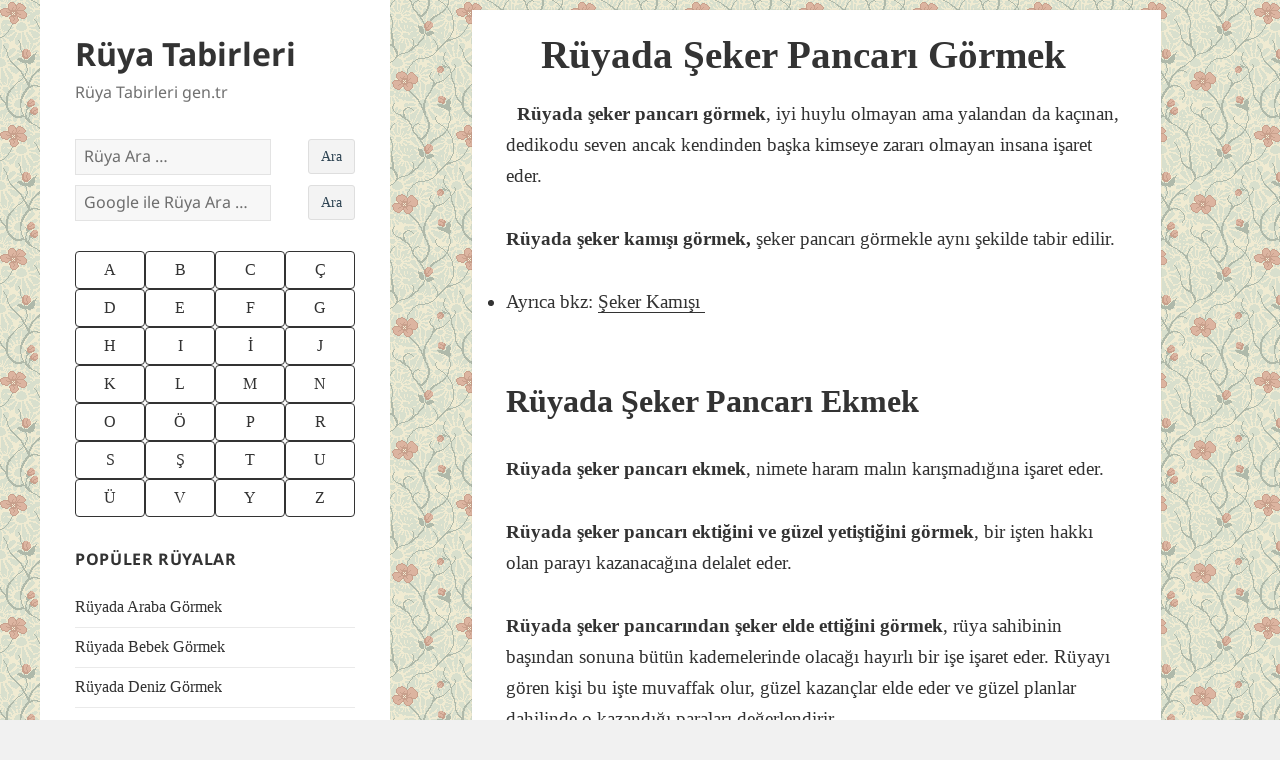

--- FILE ---
content_type: text/html; charset=UTF-8
request_url: https://www.ruyatabirleri.gen.tr/ruyatabirleri/yorum/8624/seker_pancari-2.htm
body_size: 10519
content:
<!DOCTYPE html><html lang="tr" class="no-js"><head><script data-no-optimize="1" type="5232615a400c503491f4b174-text/javascript">var litespeed_docref=sessionStorage.getItem("litespeed_docref");litespeed_docref&&(Object.defineProperty(document,"referrer",{get:function(){return litespeed_docref}}),sessionStorage.removeItem("litespeed_docref"));</script><meta charset="UTF-8"><meta name="viewport" content="width=device-width, initial-scale=1.0"><link rel="profile" href="https://gmpg.org/xfn/11"><link rel="pingback" href="https://www.ruyatabirleri.gen.tr/xmlrpc.php"> <script type="litespeed/javascript">(function(html){html.className=html.className.replace(/\bno-js\b/,'js')})(document.documentElement)</script> <meta name='robots' content='index, follow, max-image-preview:large, max-snippet:-1, max-video-preview:-1' /><link media="all" href="//a.ruyatabirleri.gen.tr/wp-content/cache/autoptimize/css/autoptimize_ebde794c0512921aa6b11a147f0fbf10.css" rel="stylesheet"><title>Rüyada Şeker Pancarı Görmek - Rüya Tabirleri</title><link rel="canonical" href="https://www.ruyatabirleri.gen.tr/ruyatabirleri/yorum/8624/seker_pancari-2.htm" /><meta property="og:locale" content="tr_TR" /><meta property="og:type" content="article" /><meta property="og:title" content="Rüyada Şeker Pancarı Görmek - Rüya Tabirleri" /><meta property="og:description" content="Rüyada Şeker Pancarı görmek ne anlama gelir islami rüya tabirleri sözlüğünden bakabilirsiniz. Şeker Pancarı rüya tabiri açıklamasıdır." /><meta property="og:url" content="https://www.ruyatabirleri.gen.tr/ruyatabirleri/yorum/8624/seker_pancari-2.htm" /><meta property="og:site_name" content="Rüya Tabirleri" /><meta property="article:published_time" content="2016-09-09T16:45:10+00:00" /><meta property="article:modified_time" content="2020-06-29T13:13:37+00:00" /><meta property="og:image" content="https://www.ruyatabirleri.gen.tr/wp-content/uploads/2018/12/ruya-tabirleri-sosyal.jpeg" /><meta property="og:image:width" content="1200" /><meta property="og:image:height" content="630" /><meta property="og:image:type" content="image/jpeg" /><meta name="author" content="ruyatabircisi" /><meta name="twitter:card" content="summary_large_image" /><meta name="twitter:label1" content="Yazan:" /><meta name="twitter:data1" content="ruyatabircisi" /><meta name="twitter:label2" content="Tahmini okuma süresi" /><meta name="twitter:data2" content="1 dakika" /> <script type="application/ld+json" class="yoast-schema-graph">{"@context":"https://schema.org","@graph":[{"@type":"Article","@id":"https://www.ruyatabirleri.gen.tr/ruyatabirleri/yorum/8624/seker_pancari-2.htm#article","isPartOf":{"@id":"https://www.ruyatabirleri.gen.tr/ruyatabirleri/yorum/8624/seker_pancari-2.htm"},"author":{"name":"ruyatabircisi","@id":"https://www.ruyatabirleri.gen.tr/#/schema/person/9735fc050a3ae1f08dde60cb40ea3f4c"},"headline":"Rüyada Şeker Pancarı Görmek","datePublished":"2016-09-09T16:45:10+00:00","dateModified":"2020-06-29T13:13:37+00:00","mainEntityOfPage":{"@id":"https://www.ruyatabirleri.gen.tr/ruyatabirleri/yorum/8624/seker_pancari-2.htm"},"wordCount":155,"commentCount":0,"articleSection":["Rüya Tabirleri “Ş” Harfi Rüya Tabiri Sözlüğü"],"inLanguage":"tr","potentialAction":[{"@type":"CommentAction","name":"Comment","target":["https://www.ruyatabirleri.gen.tr/ruyatabirleri/yorum/8624/seker_pancari-2.htm#respond"]}]},{"@type":"WebPage","@id":"https://www.ruyatabirleri.gen.tr/ruyatabirleri/yorum/8624/seker_pancari-2.htm","url":"https://www.ruyatabirleri.gen.tr/ruyatabirleri/yorum/8624/seker_pancari-2.htm","name":"Rüyada Şeker Pancarı Görmek - Rüya Tabirleri","isPartOf":{"@id":"https://www.ruyatabirleri.gen.tr/#website"},"datePublished":"2016-09-09T16:45:10+00:00","dateModified":"2020-06-29T13:13:37+00:00","author":{"@id":"https://www.ruyatabirleri.gen.tr/#/schema/person/9735fc050a3ae1f08dde60cb40ea3f4c"},"breadcrumb":{"@id":"https://www.ruyatabirleri.gen.tr/ruyatabirleri/yorum/8624/seker_pancari-2.htm#breadcrumb"},"inLanguage":"tr","potentialAction":[{"@type":"ReadAction","target":["https://www.ruyatabirleri.gen.tr/ruyatabirleri/yorum/8624/seker_pancari-2.htm"]}]},{"@type":"BreadcrumbList","@id":"https://www.ruyatabirleri.gen.tr/ruyatabirleri/yorum/8624/seker_pancari-2.htm#breadcrumb","itemListElement":[{"@type":"ListItem","position":1,"name":"Rüya Tabirleri","item":"https://www.ruyatabirleri.gen.tr/"},{"@type":"ListItem","position":2,"name":"Rüya Tabirleri “Ş” Harfi Rüya Tabiri Sözlüğü","item":"https://www.ruyatabirleri.gen.tr/ruya-tabirleri-ss-harfi-ruya-tabiri-sozlugu"},{"@type":"ListItem","position":3,"name":"Rüyada Şeker Pancarı Görmek"}]},{"@type":"WebSite","@id":"https://www.ruyatabirleri.gen.tr/#website","url":"https://www.ruyatabirleri.gen.tr/","name":"Rüya Tabirleri","description":"Rüya Tabirleri gen.tr","potentialAction":[{"@type":"SearchAction","target":{"@type":"EntryPoint","urlTemplate":"https://www.ruyatabirleri.gen.tr/?s={search_term_string}"},"query-input":{"@type":"PropertyValueSpecification","valueRequired":true,"valueName":"search_term_string"}}],"inLanguage":"tr"},{"@type":"Person","@id":"https://www.ruyatabirleri.gen.tr/#/schema/person/9735fc050a3ae1f08dde60cb40ea3f4c","name":"ruyatabircisi"}]}</script> <link rel='dns-prefetch' href='//stats.wp.com' /><link rel='dns-prefetch' href='//v0.wordpress.com' /><link rel="alternate" type="application/rss+xml" title="Rüya Tabirleri &raquo; akışı" href="https://www.ruyatabirleri.gen.tr/feed" /><link rel="alternate" type="application/rss+xml" title="Rüya Tabirleri &raquo; yorum akışı" href="https://www.ruyatabirleri.gen.tr/comments/feed" /><link rel="alternate" type="application/rss+xml" title="Rüya Tabirleri &raquo; Rüyada Şeker Pancarı Görmek yorum akışı" href="https://www.ruyatabirleri.gen.tr/ruyatabirleri/yorum/8624/seker_pancari-2.htm/feed" /><link rel="alternate" title="oEmbed (JSON)" type="application/json+oembed" href="https://www.ruyatabirleri.gen.tr/wp-json/oembed/1.0/embed?url=https%3A%2F%2Fwww.ruyatabirleri.gen.tr%2Fruyatabirleri%2Fyorum%2F8624%2Fseker_pancari-2.htm" /><link rel="alternate" title="oEmbed (XML)" type="text/xml+oembed" href="https://www.ruyatabirleri.gen.tr/wp-json/oembed/1.0/embed?url=https%3A%2F%2Fwww.ruyatabirleri.gen.tr%2Fruyatabirleri%2Fyorum%2F8624%2Fseker_pancari-2.htm&#038;format=xml" /> <script id="jetpack_related-posts-js-extra" type="litespeed/javascript">var related_posts_js_options={"post_heading":"h4"}</script> <script type="litespeed/javascript" data-src="//a.ruyatabirleri.gen.tr/wp-includes/js/jquery/jquery.min.js" id="jquery-core-js"></script> <script id="twentyfifteen-script-js-extra" type="litespeed/javascript">var screenReaderText={"expand":"\u003Cspan class=\"screen-reader-text\"\u003EAlt men\u00fcy\u00fc geni\u015flet\u003C/span\u003E","collapse":"\u003Cspan class=\"screen-reader-text\"\u003EAlt men\u00fcy\u00fc toparla\u003C/span\u003E"}</script> <link rel="https://api.w.org/" href="https://www.ruyatabirleri.gen.tr/wp-json/" /><link rel="alternate" title="JSON" type="application/json" href="https://www.ruyatabirleri.gen.tr/wp-json/wp/v2/posts/8624" /><link rel="EditURI" type="application/rsd+xml" title="RSD" href="https://www.ruyatabirleri.gen.tr/xmlrpc.php?rsd" /><meta name="generator" content="WordPress 6.9" /><link rel='shortlink' href='https://wp.me/paiKBu-2f6' /><style id="custom-background-css">body.custom-background { background-image: url("https://www.ruyatabirleri.gen.tr/wp-content/uploads/2018/09/pattern_140.gif"); background-position: left top; background-size: auto; background-repeat: repeat; background-attachment: fixed; }</style> <script type="litespeed/javascript">(function(w,d,s,l,i){w[l]=w[l]||[];w[l].push({'gtm.start':new Date().getTime(),event:'gtm.js'});var f=d.getElementsByTagName(s)[0],j=d.createElement(s),dl=l!='dataLayer'?'&l='+l:'';j.async=!0;j.src='https://www.googletagmanager.com/gtm.js?id='+i+dl;f.parentNode.insertBefore(j,f)})(window,document,'script','dataLayer','GTM-TSMJKC')</script> <script data-ad-client="ca-pub-1657997621215815" type="litespeed/javascript" data-src="https://pagead2.googlesyndication.com/pagead/js/adsbygoogle.js"></script> <meta name="apple-itunes-app" content="app-id=657514830"/><meta property="fb:admins" content="528225636" /> <script type="litespeed/javascript" data-src="https://securepubads.g.doubleclick.net/tag/js/gpt.js"></script> <script type="litespeed/javascript">window.googletag=window.googletag||{cmd:[]};googletag.cmd.push(function(){googletag.defineSlot('/1033251/RTGTR-300',[[336,280],[300,250],[250,250],[200,200]],'div-gpt-ad-1587434573745-0').addService(googletag.pubads());googletag.defineSlot('/1033251/RTGTR-RUYA-ALTI-336',[[336,280],[300,250],[250,250],[200,200]],'div-gpt-ad-1587434665037-0').addService(googletag.pubads());googletag.pubads().enableSingleRequest();googletag.pubads().collapseEmptyDivs();googletag.enableServices()})</script><link rel="icon" href="https://www.ruyatabirleri.gen.tr/wp-content/uploads/2016/10/cropped-ruyada-mavi-gormek-32x32.jpeg" sizes="32x32" /><link rel="icon" href="https://www.ruyatabirleri.gen.tr/wp-content/uploads/2016/10/cropped-ruyada-mavi-gormek-192x192.jpeg" sizes="192x192" /><link rel="apple-touch-icon" href="https://www.ruyatabirleri.gen.tr/wp-content/uploads/2016/10/cropped-ruyada-mavi-gormek-180x180.jpeg" /><meta name="msapplication-TileImage" content="https://www.ruyatabirleri.gen.tr/wp-content/uploads/2016/10/cropped-ruyada-mavi-gormek-270x270.jpeg" /></head><body class="wp-singular post-template-default single single-post postid-8624 single-format-standard custom-background wp-embed-responsive wp-theme-twentyfifteen wp-child-theme-twentyfifteen-child"><noscript><iframe data-lazyloaded="1" src="about:blank" data-litespeed-src="https://www.googletagmanager.com/ns.html?id=GTM-TSMJKC"
height="0" width="0" style="display:none;visibility:hidden"></iframe></noscript><div id="page" class="hfeed site"> <a class="skip-link screen-reader-text" href="#content"> İçeriğe atla </a><div id="sidebar" class="sidebar"><header id="masthead" class="site-header"><div class="site-branding"><p class="site-title"><a href="https://www.ruyatabirleri.gen.tr/" rel="home" >Rüya Tabirleri</a></p><p class="site-description">Rüya Tabirleri gen.tr</p> <button class="secondary-toggle">Menü ve bileşenler</button></div></header><div id="secondary" class="secondary"><div id="widget-area" class="widget-area" role="complementary"><aside id="search-2" class="widget widget_search"><form role="search" method="get" class="search-form" action="https://www.ruyatabirleri.gen.tr/" style="padding-bottom: 10px;"> <label> <input type="search" class="search-field" placeholder="Rüya Ara &hellip;" value="" name="s" style="max-width: 70%;"/> <input type="submit" class="" value="Ara" style="
background: #f3f3f3;
border: 1px solid #dedede;
border-radius: 4px;
-moz-border-radius: 3px;
-webkit-border-radius: 3px;
color: #2e4453;
cursor: pointer;
display: inline;
float: right;
font-family: inherit;
font-size: 14px;
font-weight: inherit;
line-height: inherit;
margin: 0 0 0 2%;
padding: 6px 12px;
position: static;
text-transform: none;
"> </label></form><form role="search" method="get" class="search-form" action="https://www.ruyatabirleri.gen.tr/search_gcse"> <label> <input type="search" class="search-field" placeholder="Google ile Rüya Ara &hellip;" value="" name="q" style="max-width: 70%;"/> <input type="submit" class="" value="Ara" style="
background: #f3f3f3;
border: 1px solid #dedede;
border-radius: 4px;
-moz-border-radius: 3px;
-webkit-border-radius: 3px;
color: #2e4453;
cursor: pointer;
display: inline;
float: right;
font-family: inherit;
font-size: 14px;
font-weight: inherit;
line-height: inherit;
margin: 0 0 0 2%;
padding: 6px 12px;
position: static;
text-transform: none;
"> </label></form></aside><aside id="custom_html-4" class="widget_text widget widget_custom_html"><div class="textwidget custom-html-widget"><div><div class="btn-group"> <a title="A Harfi Rüya Tabirleri" href="/ruya-tabirleri-a-harfi-ruya-tabiri-sozlugu" class="btn btn-green">A</a> <a title="B Harfi Rüya Tabirleri" href="/ruya-tabirleri-b-harfi-ruya-tabiri-sozlugu" class="btn btn-green">B</a> <a title="C Harfi Rüya Tabirleri" href="/ruya-tabirleri-c-harfi-ruya-tabiri-sozlugu" class="btn btn-green">C</a> <a title="Ç Harfi Rüya Tabirleri" href="/ruya-tabirleri-cc-harfi-ruya-tabiri-sozlugu" class="btn btn-green">Ç</a></div><div class="btn-group"> <a title="D Harfi Rüya Tabirleri" href="/ruya-tabirleri-d-harfi-ruya-tabiri-sozlugu" class="btn btn-green">D</a> <a title="E Harfi Rüya Tabirleri" href="/ruya-tabirleri-e-harfi-ruya-tabiri-sozlugu" class="btn btn-green">E</a> <a title="F Harfi Rüya Tabirleri" href="/ruya-tabirleri-f-harfi-ruya-tabiri-sozlugu" class="btn btn-green">F</a> <a title="G Harfi Rüya Tabirleri" href="/ruya-tabirleri-g-harfi-ruya-tabiri-sozlugu" class="btn btn-green">G</a></div><div class="btn-group"> <a title="H Harfi Rüya Tabirleri" href="/ruya-tabirleri-h-harfi-ruya-tabiri-sozlugu" class="btn btn-green">H</a> <a title="I Harfi Rüya Tabirleri" href="/ruya-tabirleri-i-harfi-ruya-tabiri-sozlugu" class="btn btn-green">I</a> <a title="İ Harfi Rüya Tabirleri" href="/ruya-tabirleri-ii-harfi-ruya-tabiri-sozlugu" class="btn btn-green">İ</a> <a title="J Harfi Rüya Tabirleri" href="/ruya-tabirleri-j-harfi-ruya-tabiri-sozlugu" class="btn btn-green">J</a></div><div class="btn-group"> <a title="K Harfi Rüya Tabirleri" href="/ruya-tabirleri-k-harfi-ruya-tabiri-sozlugu" class="btn btn-green">K</a> <a title="L Harfi Rüya Tabirleri" href="/ruya-tabirleri-l-harfi-ruya-tabiri-sozlugu" class="btn btn-green">L</a> <a title="M Harfi Rüya Tabirleri" href="/ruya-tabirleri-m-harfi-ruya-tabiri-sozlugu" class="btn btn-green">M</a> <a title="N Harfi Rüya Tabirleri" href="/ruya-tabirleri-n-harfi-ruya-tabiri-sozlugu" class="btn btn-green">N</a></div><div class="btn-group"> <a title="O Harfi Rüya Tabirleri" href="/ruya-tabirleri-o-harfi-ruya-tabiri-sozlugu" class="btn btn-green">O</a> <a title="Ö Harfi Rüya Tabirleri" href="/ruya-tabirleri-oo-harfi-ruya-tabiri-sozlugu" class="btn btn-green">Ö</a> <a title="P Harfi Rüya Tabirleri" href="/ruya-tabirleri-p-harfi-ruya-tabiri-sozlugu" class="btn btn-green">P</a> <a title="R Harfi Rüya Tabirleri" href="/ruya-tabirleri-r-harfi-ruya-tabiri-sozlugu" class="btn btn-green">R</a></div><div class="btn-group"> <a title="S Harfi Rüya Tabirleri" href="/ruya-tabirleri-s-harfi-ruya-tabiri-sozlugu" class="btn btn-green">S</a> <a title="Ş Harfi Rüya Tabirleri" href="/ruya-tabirleri-ss-harfi-ruya-tabiri-sozlugu" class="btn btn-green">Ş</a> <a title="T Harfi Rüya Tabirleri" href="/ruya-tabirleri-t-harfi-ruya-tabiri-sozlugu" class="btn btn-green">T</a> <a title="U Harfi Rüya Tabirleri" href="/ruya-tabirleri-u-harfi-ruya-tabiri-sozlugu" class="btn btn-green">U</a></div><div class="btn-group"> <a title="Ü Harfi Rüya Tabirleri" href="/ruya-tabirleri-uu-harfi-ruya-tabiri-sozlugu" class="btn btn-green">Ü</a> <a title="V Harfi Rüya Tabirleri" href="/ruya-tabirleri-v-harfi-ruya-tabiri-sozlugu" class="btn btn-green">V</a> <a title="Y Harfi Rüya Tabirleri" href="/ruya-tabirleri-y-harfi-ruya-tabiri-sozlugu" class="btn btn-green">Y</a> <a title="Z Harfi Rüya Tabirleri" href="/ruya-tabirleri-z-harfi-ruya-tabiri-sozlugu" class="btn btn-green">Z</a></div></div></div></aside><aside id="nav_menu-2" class="widget widget_nav_menu"><h2 class="widget-title">Popüler Rüyalar</h2><nav class="menu-populer-ruyalar-container" aria-label="Popüler Rüyalar"><ul id="menu-populer-ruyalar" class="menu"><li id="menu-item-27862" class="menu-item menu-item-type-post_type menu-item-object-post menu-item-27862"><a href="https://www.ruyatabirleri.gen.tr/ruyatabirleri/yorum/408/araba.htm">Rüyada Araba Görmek</a></li><li id="menu-item-27863" class="menu-item menu-item-type-post_type menu-item-object-post menu-item-27863"><a href="https://www.ruyatabirleri.gen.tr/ruyatabirleri/yorum/803/bebek_canli.htm">Rüyada Bebek Görmek</a></li><li id="menu-item-27867" class="menu-item menu-item-type-post_type menu-item-object-post menu-item-27867"><a href="https://www.ruyatabirleri.gen.tr/ruyatabirleri/yorum/1719/deniz.htm">Rüyada Deniz Görmek</a></li><li id="menu-item-27866" class="menu-item menu-item-type-post_type menu-item-object-post menu-item-27866"><a href="https://www.ruyatabirleri.gen.tr/ruyatabirleri/yorum/2709/hamile.htm">Rüyada Hamile Görmek</a></li><li id="menu-item-27860" class="menu-item menu-item-type-post_type menu-item-object-post menu-item-27860"><a href="https://www.ruyatabirleri.gen.tr/ruyatabirleri/yorum/3761/kedi.htm">Rüyada Kedi Görmek</a></li><li id="menu-item-27861" class="menu-item menu-item-type-post_type menu-item-object-post menu-item-27861"><a href="https://www.ruyatabirleri.gen.tr/ruyatabirleri/yorum/4134/kopek.htm">Rüyada Köpek Görmek</a></li><li id="menu-item-27864" class="menu-item menu-item-type-post_type menu-item-object-post menu-item-27864"><a href="https://www.ruyatabirleri.gen.tr/ruyatabirleri/yorum/5412/para.htm">Rüyada Para Görmek</a></li><li id="menu-item-27865" class="menu-item menu-item-type-post_type menu-item-object-post menu-item-27865"><a href="https://www.ruyatabirleri.gen.tr/ruyatabirleri/yorum/5795/sac-2.htm">Rüyada Saç Görmek</a></li><li id="menu-item-27859" class="menu-item menu-item-type-post_type menu-item-object-post menu-item-27859"><a href="https://www.ruyatabirleri.gen.tr/ruyatabirleri/yorum/7780/yilan.htm">Rüyada Yılan Görmek</a></li></ul></nav></aside></div></div></div><div id="content" class="site-content"><div id="primary" class="content-area"><main id="main" class="site-main"><article id="post-8624" class="post-8624 post type-post status-publish format-standard hentry category-ruya-tabirleri-ss-harfi-ruya-tabiri-sozlugu"><header class="entry-header"><h1 class="entry-title">Rüyada Şeker Pancarı Görmek</h1></header><div class="entry-content"><div id='div-gpt-ad-1587434573745-0' style="float:left; margin:1px 10px 10px 1px"> <script type="litespeed/javascript">googletag.cmd.push(function(){googletag.display('div-gpt-ad-1587434573745-0')})</script> </div><p><b>Rüyada şeker pancarı görmek</b><span style="font-weight: 400;">, iyi huylu olmayan ama yalandan da kaçınan, dedikodu seven ancak kendinden başka kimseye zararı olmayan insana işaret eder.</span></p><p><b>Rüyada şeker kamışı görmek,</b><span style="font-weight: 400;"> şeker pancarı görmekle aynı şekilde tabir edilir.</span></p><ul><li style="font-weight: 400;"><span style="font-weight: 400;">Ayrıca bkz: </span><a href="https://www.ruyatabirleri.gen.tr/ruyatabirleri/yorum/6757/seker_kamisi.htm"><span style="font-weight: 400;">Şeker Kamışı </span></a></li></ul><h2><b>Rüyada Şeker Pancarı Ekmek</b></h2><p><b>Rüyada şeker pancarı ekmek</b><span style="font-weight: 400;">, nimete haram malın karışmadığına işaret eder.</span></p><p><b>Rüyada şeker pancarı ektiğini ve güzel yetiştiğini görmek</b><span style="font-weight: 400;">, bir işten hakkı olan parayı kazanacağına delalet eder.</span></p><p><b>Rüyada şeker pancarından şeker elde ettiğini görmek</b><span style="font-weight: 400;">, rüya sahibinin başından sonuna bütün kademelerinde olacağı hayırlı bir işe işaret eder. Rüyayı gören kişi bu işte muvaffak olur, güzel kazançlar elde eder ve güzel planlar dahilinde o kazandığı paraları değerlendirir.</span></p><p><b>Şeker Pancarı</b></p> <ins class="adsbygoogle"
style="display:block; text-align:center;"
data-ad-layout="in-article"
data-ad-format="fluid"
data-ad-client="ca-pub-1657997621215815"
data-ad-slot="5848442180"></ins> <script type="litespeed/javascript">(adsbygoogle=window.adsbygoogle||[]).push({})</script><div id='div-gpt-ad-1587434665037-0'> <script type="litespeed/javascript">googletag.cmd.push(function(){googletag.display('div-gpt-ad-1587434665037-0')})</script> </div><div id='jp-relatedposts' class='jp-relatedposts' ><h3 class="jp-relatedposts-headline"><em>İlgili</em></h3></div></div><footer class="entry-footer"> <span class="cat-links"><span class="screen-reader-text">Kategoriler </span><a href="https://www.ruyatabirleri.gen.tr/ruya-tabirleri-ss-harfi-ruya-tabiri-sozlugu" rel="category tag">Rüya Tabirleri “Ş” Harfi Rüya Tabiri Sözlüğü</a></span></footer></article><div id="comments" class="comments-area"><div id="respond" class="comment-respond"><h3 id="reply-title" class="comment-reply-title">Bir yanıt yazın <small><a rel="nofollow" id="cancel-comment-reply-link" href="/ruyatabirleri/yorum/8624/seker_pancari-2.htm#respond" style="display:none;">Yanıtı iptal et</a></small></h3><form action="https://www.ruyatabirleri.gen.tr/wp-comments-post.php" method="post" id="commentform" class="comment-form"><p class="comment-notes"><span id="email-notes">E-posta adresiniz yayınlanmayacak.</span> <span class="required-field-message">Gerekli alanlar <span class="required">*</span> ile işaretlenmişlerdir</span></p><p class="comment-form-comment"><label for="comment">Yorum <span class="required">*</span></label><textarea id="comment" name="comment" cols="45" rows="8" maxlength="65525" required></textarea></p><p class="comment-form-author"><label for="author">Ad <span class="required">*</span></label> <input id="author" name="author" type="text" value="" size="30" maxlength="245" autocomplete="name" required /></p><p class="comment-form-email"><label for="email">E-posta <span class="required">*</span></label> <input id="email" name="email" type="email" value="" size="30" maxlength="100" aria-describedby="email-notes" autocomplete="email" required /></p><p class="comment-form-url"><label for="url">İnternet sitesi</label> <input id="url" name="url" type="url" value="" size="30" maxlength="200" autocomplete="url" /></p><p class="form-submit"><input name="submit" type="submit" id="submit" class="submit" value="Yorum gönder" /> <input type='hidden' name='comment_post_ID' value='8624' id='comment_post_ID' /> <input type='hidden' name='comment_parent' id='comment_parent' value='0' /></p><p style="display: none;"><input type="hidden" id="akismet_comment_nonce" name="akismet_comment_nonce" value="b65e243586" /></p><p style="display: none !important;" class="akismet-fields-container" data-prefix="ak_"><label>&#916;<textarea name="ak_hp_textarea" cols="45" rows="8" maxlength="100"></textarea></label><input type="hidden" id="ak_js_1" name="ak_js" value="53"/><script type="litespeed/javascript">document.getElementById("ak_js_1").setAttribute("value",(new Date()).getTime())</script></p></form></div></div><nav class="navigation post-navigation" aria-label="Yazılar"><h2 class="screen-reader-text">Yazı gezinmesi</h2><div class="nav-links"><div class="nav-previous"><a href="https://www.ruyatabirleri.gen.tr/ruyatabirleri/yorum/8820/esyanin_ve_varliklarin_degismesi.htm" rel="prev"><span class="meta-nav" aria-hidden="true">Önceki</span> <span class="screen-reader-text">Önceki yazı:</span> <span class="post-title">Rüyada Eşyanın Ve Varlıkların Değişmesi Görmek</span></a></div><div class="nav-next"><a href="https://www.ruyatabirleri.gen.tr/ruyatabirleri/yorum/8153/almanya.htm" rel="next"><span class="meta-nav" aria-hidden="true">Sonraki</span> <span class="screen-reader-text">Sonraki yazı:</span> <span class="post-title">Rüyada Almanya Görmek</span></a></div></div></nav></main></div></div><footer id="colophon" class="site-footer" role="contentinfo"><div class="site-info"> Copyright &copy; 2006 - 2018 <a href="https://www.ruyatabirleri.gen.tr/">Rüya Tabirleri</a><br> <a href="/ruya-tabirleri-iletisim">İletişim</a> - <a href="/gizlilik-politikasi">Gizlilik Sözleşmesi</a><br /> Sosyal Medya - <a href="https://twitter.com/ruyatabirleritr" rel="publisher" target="_blank">Twitter</a> - <a href="https://www.facebook.com/ruyatabirleri.gen.tr" rel="publisher" target="_blank">Facebook</a> - <a href="https://plus.google.com/+r%C3%BCyatabirleri" rel="publisher" target="_blank">Google +</a></div></footer></div> <script type="speculationrules">{"prefetch":[{"source":"document","where":{"and":[{"href_matches":"/*"},{"not":{"href_matches":["/wp-*.php","/wp-admin/*","/wp-content/uploads/*","/wp-content/*","/wp-content/plugins/*","/wp-content/themes/twentyfifteen-child/*","/wp-content/themes/twentyfifteen/*","/*\\?(.+)"]}},{"not":{"selector_matches":"a[rel~=\"nofollow\"]"}},{"not":{"selector_matches":".no-prefetch, .no-prefetch a"}}]},"eagerness":"conservative"}]}</script> <script id="google_cse_v2-js-extra" type="litespeed/javascript">var scriptParams={"google_search_engine_id":"partner-pub-1657997621215815:2ovm5ix7ivr"}</script> <script id="jetpack-stats-js-before" type="litespeed/javascript">_stq=window._stq||[];_stq.push(["view",{"v":"ext","blog":"152232412","post":"8624","tz":"3","srv":"www.ruyatabirleri.gen.tr","j":"1:15.4"}]);_stq.push(["clickTrackerInit","152232412","8624"])</script> <script src="https://stats.wp.com/e-202604.js" id="jetpack-stats-js" defer data-wp-strategy="defer" type="5232615a400c503491f4b174-text/javascript"></script> <script defer src="//a.ruyatabirleri.gen.tr/wp-content/cache/autoptimize/js/autoptimize_c392346d64b0ae4f14614fd50aa06f0d.js" type="5232615a400c503491f4b174-text/javascript"></script><script data-no-optimize="1" type="5232615a400c503491f4b174-text/javascript">window.lazyLoadOptions=Object.assign({},{threshold:300},window.lazyLoadOptions||{});!function(t,e){"object"==typeof exports&&"undefined"!=typeof module?module.exports=e():"function"==typeof define&&define.amd?define(e):(t="undefined"!=typeof globalThis?globalThis:t||self).LazyLoad=e()}(this,function(){"use strict";function e(){return(e=Object.assign||function(t){for(var e=1;e<arguments.length;e++){var n,a=arguments[e];for(n in a)Object.prototype.hasOwnProperty.call(a,n)&&(t[n]=a[n])}return t}).apply(this,arguments)}function o(t){return e({},at,t)}function l(t,e){return t.getAttribute(gt+e)}function c(t){return l(t,vt)}function s(t,e){return function(t,e,n){e=gt+e;null!==n?t.setAttribute(e,n):t.removeAttribute(e)}(t,vt,e)}function i(t){return s(t,null),0}function r(t){return null===c(t)}function u(t){return c(t)===_t}function d(t,e,n,a){t&&(void 0===a?void 0===n?t(e):t(e,n):t(e,n,a))}function f(t,e){et?t.classList.add(e):t.className+=(t.className?" ":"")+e}function _(t,e){et?t.classList.remove(e):t.className=t.className.replace(new RegExp("(^|\\s+)"+e+"(\\s+|$)")," ").replace(/^\s+/,"").replace(/\s+$/,"")}function g(t){return t.llTempImage}function v(t,e){!e||(e=e._observer)&&e.unobserve(t)}function b(t,e){t&&(t.loadingCount+=e)}function p(t,e){t&&(t.toLoadCount=e)}function n(t){for(var e,n=[],a=0;e=t.children[a];a+=1)"SOURCE"===e.tagName&&n.push(e);return n}function h(t,e){(t=t.parentNode)&&"PICTURE"===t.tagName&&n(t).forEach(e)}function a(t,e){n(t).forEach(e)}function m(t){return!!t[lt]}function E(t){return t[lt]}function I(t){return delete t[lt]}function y(e,t){var n;m(e)||(n={},t.forEach(function(t){n[t]=e.getAttribute(t)}),e[lt]=n)}function L(a,t){var o;m(a)&&(o=E(a),t.forEach(function(t){var e,n;e=a,(t=o[n=t])?e.setAttribute(n,t):e.removeAttribute(n)}))}function k(t,e,n){f(t,e.class_loading),s(t,st),n&&(b(n,1),d(e.callback_loading,t,n))}function A(t,e,n){n&&t.setAttribute(e,n)}function O(t,e){A(t,rt,l(t,e.data_sizes)),A(t,it,l(t,e.data_srcset)),A(t,ot,l(t,e.data_src))}function w(t,e,n){var a=l(t,e.data_bg_multi),o=l(t,e.data_bg_multi_hidpi);(a=nt&&o?o:a)&&(t.style.backgroundImage=a,n=n,f(t=t,(e=e).class_applied),s(t,dt),n&&(e.unobserve_completed&&v(t,e),d(e.callback_applied,t,n)))}function x(t,e){!e||0<e.loadingCount||0<e.toLoadCount||d(t.callback_finish,e)}function M(t,e,n){t.addEventListener(e,n),t.llEvLisnrs[e]=n}function N(t){return!!t.llEvLisnrs}function z(t){if(N(t)){var e,n,a=t.llEvLisnrs;for(e in a){var o=a[e];n=e,o=o,t.removeEventListener(n,o)}delete t.llEvLisnrs}}function C(t,e,n){var a;delete t.llTempImage,b(n,-1),(a=n)&&--a.toLoadCount,_(t,e.class_loading),e.unobserve_completed&&v(t,n)}function R(i,r,c){var l=g(i)||i;N(l)||function(t,e,n){N(t)||(t.llEvLisnrs={});var a="VIDEO"===t.tagName?"loadeddata":"load";M(t,a,e),M(t,"error",n)}(l,function(t){var e,n,a,o;n=r,a=c,o=u(e=i),C(e,n,a),f(e,n.class_loaded),s(e,ut),d(n.callback_loaded,e,a),o||x(n,a),z(l)},function(t){var e,n,a,o;n=r,a=c,o=u(e=i),C(e,n,a),f(e,n.class_error),s(e,ft),d(n.callback_error,e,a),o||x(n,a),z(l)})}function T(t,e,n){var a,o,i,r,c;t.llTempImage=document.createElement("IMG"),R(t,e,n),m(c=t)||(c[lt]={backgroundImage:c.style.backgroundImage}),i=n,r=l(a=t,(o=e).data_bg),c=l(a,o.data_bg_hidpi),(r=nt&&c?c:r)&&(a.style.backgroundImage='url("'.concat(r,'")'),g(a).setAttribute(ot,r),k(a,o,i)),w(t,e,n)}function G(t,e,n){var a;R(t,e,n),a=e,e=n,(t=Et[(n=t).tagName])&&(t(n,a),k(n,a,e))}function D(t,e,n){var a;a=t,(-1<It.indexOf(a.tagName)?G:T)(t,e,n)}function S(t,e,n){var a;t.setAttribute("loading","lazy"),R(t,e,n),a=e,(e=Et[(n=t).tagName])&&e(n,a),s(t,_t)}function V(t){t.removeAttribute(ot),t.removeAttribute(it),t.removeAttribute(rt)}function j(t){h(t,function(t){L(t,mt)}),L(t,mt)}function F(t){var e;(e=yt[t.tagName])?e(t):m(e=t)&&(t=E(e),e.style.backgroundImage=t.backgroundImage)}function P(t,e){var n;F(t),n=e,r(e=t)||u(e)||(_(e,n.class_entered),_(e,n.class_exited),_(e,n.class_applied),_(e,n.class_loading),_(e,n.class_loaded),_(e,n.class_error)),i(t),I(t)}function U(t,e,n,a){var o;n.cancel_on_exit&&(c(t)!==st||"IMG"===t.tagName&&(z(t),h(o=t,function(t){V(t)}),V(o),j(t),_(t,n.class_loading),b(a,-1),i(t),d(n.callback_cancel,t,e,a)))}function $(t,e,n,a){var o,i,r=(i=t,0<=bt.indexOf(c(i)));s(t,"entered"),f(t,n.class_entered),_(t,n.class_exited),o=t,i=a,n.unobserve_entered&&v(o,i),d(n.callback_enter,t,e,a),r||D(t,n,a)}function q(t){return t.use_native&&"loading"in HTMLImageElement.prototype}function H(t,o,i){t.forEach(function(t){return(a=t).isIntersecting||0<a.intersectionRatio?$(t.target,t,o,i):(e=t.target,n=t,a=o,t=i,void(r(e)||(f(e,a.class_exited),U(e,n,a,t),d(a.callback_exit,e,n,t))));var e,n,a})}function B(e,n){var t;tt&&!q(e)&&(n._observer=new IntersectionObserver(function(t){H(t,e,n)},{root:(t=e).container===document?null:t.container,rootMargin:t.thresholds||t.threshold+"px"}))}function J(t){return Array.prototype.slice.call(t)}function K(t){return t.container.querySelectorAll(t.elements_selector)}function Q(t){return c(t)===ft}function W(t,e){return e=t||K(e),J(e).filter(r)}function X(e,t){var n;(n=K(e),J(n).filter(Q)).forEach(function(t){_(t,e.class_error),i(t)}),t.update()}function t(t,e){var n,a,t=o(t);this._settings=t,this.loadingCount=0,B(t,this),n=t,a=this,Y&&window.addEventListener("online",function(){X(n,a)}),this.update(e)}var Y="undefined"!=typeof window,Z=Y&&!("onscroll"in window)||"undefined"!=typeof navigator&&/(gle|ing|ro)bot|crawl|spider/i.test(navigator.userAgent),tt=Y&&"IntersectionObserver"in window,et=Y&&"classList"in document.createElement("p"),nt=Y&&1<window.devicePixelRatio,at={elements_selector:".lazy",container:Z||Y?document:null,threshold:300,thresholds:null,data_src:"src",data_srcset:"srcset",data_sizes:"sizes",data_bg:"bg",data_bg_hidpi:"bg-hidpi",data_bg_multi:"bg-multi",data_bg_multi_hidpi:"bg-multi-hidpi",data_poster:"poster",class_applied:"applied",class_loading:"litespeed-loading",class_loaded:"litespeed-loaded",class_error:"error",class_entered:"entered",class_exited:"exited",unobserve_completed:!0,unobserve_entered:!1,cancel_on_exit:!0,callback_enter:null,callback_exit:null,callback_applied:null,callback_loading:null,callback_loaded:null,callback_error:null,callback_finish:null,callback_cancel:null,use_native:!1},ot="src",it="srcset",rt="sizes",ct="poster",lt="llOriginalAttrs",st="loading",ut="loaded",dt="applied",ft="error",_t="native",gt="data-",vt="ll-status",bt=[st,ut,dt,ft],pt=[ot],ht=[ot,ct],mt=[ot,it,rt],Et={IMG:function(t,e){h(t,function(t){y(t,mt),O(t,e)}),y(t,mt),O(t,e)},IFRAME:function(t,e){y(t,pt),A(t,ot,l(t,e.data_src))},VIDEO:function(t,e){a(t,function(t){y(t,pt),A(t,ot,l(t,e.data_src))}),y(t,ht),A(t,ct,l(t,e.data_poster)),A(t,ot,l(t,e.data_src)),t.load()}},It=["IMG","IFRAME","VIDEO"],yt={IMG:j,IFRAME:function(t){L(t,pt)},VIDEO:function(t){a(t,function(t){L(t,pt)}),L(t,ht),t.load()}},Lt=["IMG","IFRAME","VIDEO"];return t.prototype={update:function(t){var e,n,a,o=this._settings,i=W(t,o);{if(p(this,i.length),!Z&&tt)return q(o)?(e=o,n=this,i.forEach(function(t){-1!==Lt.indexOf(t.tagName)&&S(t,e,n)}),void p(n,0)):(t=this._observer,o=i,t.disconnect(),a=t,void o.forEach(function(t){a.observe(t)}));this.loadAll(i)}},destroy:function(){this._observer&&this._observer.disconnect(),K(this._settings).forEach(function(t){I(t)}),delete this._observer,delete this._settings,delete this.loadingCount,delete this.toLoadCount},loadAll:function(t){var e=this,n=this._settings;W(t,n).forEach(function(t){v(t,e),D(t,n,e)})},restoreAll:function(){var e=this._settings;K(e).forEach(function(t){P(t,e)})}},t.load=function(t,e){e=o(e);D(t,e)},t.resetStatus=function(t){i(t)},t}),function(t,e){"use strict";function n(){e.body.classList.add("litespeed_lazyloaded")}function a(){console.log("[LiteSpeed] Start Lazy Load"),o=new LazyLoad(Object.assign({},t.lazyLoadOptions||{},{elements_selector:"[data-lazyloaded]",callback_finish:n})),i=function(){o.update()},t.MutationObserver&&new MutationObserver(i).observe(e.documentElement,{childList:!0,subtree:!0,attributes:!0})}var o,i;t.addEventListener?t.addEventListener("load",a,!1):t.attachEvent("onload",a)}(window,document);</script><script data-no-optimize="1" type="5232615a400c503491f4b174-text/javascript">window.litespeed_ui_events=window.litespeed_ui_events||["mouseover","click","keydown","wheel","touchmove","touchstart"];var urlCreator=window.URL||window.webkitURL;function litespeed_load_delayed_js_force(){console.log("[LiteSpeed] Start Load JS Delayed"),litespeed_ui_events.forEach(e=>{window.removeEventListener(e,litespeed_load_delayed_js_force,{passive:!0})}),document.querySelectorAll("iframe[data-litespeed-src]").forEach(e=>{e.setAttribute("src",e.getAttribute("data-litespeed-src"))}),"loading"==document.readyState?window.addEventListener("DOMContentLoaded",litespeed_load_delayed_js):litespeed_load_delayed_js()}litespeed_ui_events.forEach(e=>{window.addEventListener(e,litespeed_load_delayed_js_force,{passive:!0})});async function litespeed_load_delayed_js(){let t=[];for(var d in document.querySelectorAll('script[type="litespeed/javascript"]').forEach(e=>{t.push(e)}),t)await new Promise(e=>litespeed_load_one(t[d],e));document.dispatchEvent(new Event("DOMContentLiteSpeedLoaded")),window.dispatchEvent(new Event("DOMContentLiteSpeedLoaded"))}function litespeed_load_one(t,e){console.log("[LiteSpeed] Load ",t);var d=document.createElement("script");d.addEventListener("load",e),d.addEventListener("error",e),t.getAttributeNames().forEach(e=>{"type"!=e&&d.setAttribute("data-src"==e?"src":e,t.getAttribute(e))});let a=!(d.type="text/javascript");!d.src&&t.textContent&&(d.src=litespeed_inline2src(t.textContent),a=!0),t.after(d),t.remove(),a&&e()}function litespeed_inline2src(t){try{var d=urlCreator.createObjectURL(new Blob([t.replace(/^(?:<!--)?(.*?)(?:-->)?$/gm,"$1")],{type:"text/javascript"}))}catch(e){d="data:text/javascript;base64,"+btoa(t.replace(/^(?:<!--)?(.*?)(?:-->)?$/gm,"$1"))}return d}</script><script data-no-optimize="1" type="5232615a400c503491f4b174-text/javascript">var litespeed_vary=document.cookie.replace(/(?:(?:^|.*;\s*)_lscache_vary\s*\=\s*([^;]*).*$)|^.*$/,"");litespeed_vary||fetch("/wp-content/plugins/litespeed-cache/guest.vary.php",{method:"POST",cache:"no-cache",redirect:"follow"}).then(e=>e.json()).then(e=>{console.log(e),e.hasOwnProperty("reload")&&"yes"==e.reload&&(sessionStorage.setItem("litespeed_docref",document.referrer),window.location.reload(!0))});</script><script src="/cdn-cgi/scripts/7d0fa10a/cloudflare-static/rocket-loader.min.js" data-cf-settings="5232615a400c503491f4b174-|49" defer></script><script defer src="https://static.cloudflareinsights.com/beacon.min.js/vcd15cbe7772f49c399c6a5babf22c1241717689176015" integrity="sha512-ZpsOmlRQV6y907TI0dKBHq9Md29nnaEIPlkf84rnaERnq6zvWvPUqr2ft8M1aS28oN72PdrCzSjY4U6VaAw1EQ==" data-cf-beacon='{"version":"2024.11.0","token":"72feb9a8cc4a4e319d072038989a397a","r":1,"server_timing":{"name":{"cfCacheStatus":true,"cfEdge":true,"cfExtPri":true,"cfL4":true,"cfOrigin":true,"cfSpeedBrain":true},"location_startswith":null}}' crossorigin="anonymous"></script>
</body></html>
<!-- Page optimized by LiteSpeed Cache @2026-01-21 09:44:17 -->

<!-- Page supported by LiteSpeed Cache 7.7 on 2026-01-21 09:44:17 -->
<!-- Guest Mode -->